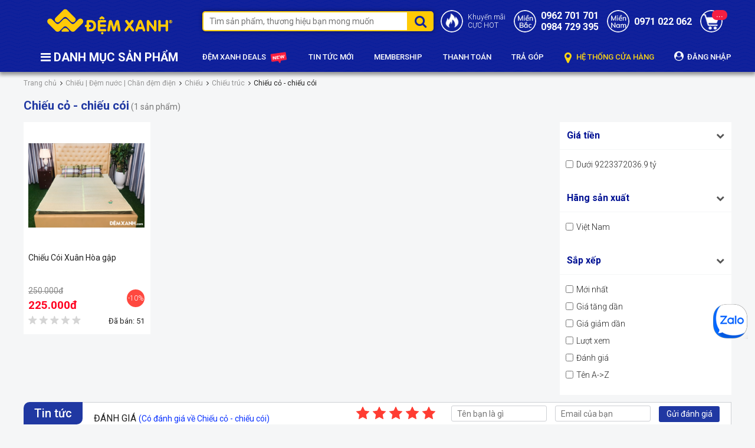

--- FILE ---
content_type: text/html; charset=UTF-8
request_url: https://demxanh.com/chieu-co-chieu-coi.html
body_size: 17368
content:
 
<!DOCTYPE html>
<html lang="vi-vn">
  <head>
    <meta name="google-site-verification" content="jlW9TzucvznucsnKcjuM0IJVegJRKZ-GlatmtPDo29g" />
    <meta charset="utf-8" />
    
    <title>Chiếu cỏ, chiếu cói hàng việt nam giá rẻ nhất thị trường demxanh</title>
    
    <link rel="shortcut icon" href="/template/2021/images/favico.png" />
    <meta name="viewport" content="width=device-width, initial-scale=1">
    <meta name="p:domain_verify" content="5741cf7dcb022aeb25222a3f21adfe30"/>
    <meta name='dmca-site-verification' content='WDdIL2ZMZGNpeGJmU0VpY1p5dVhYQT090' />
    <meta name="ahrefs-site-verification" content="7c87556dad8e9fbb08fd5c135bc714ce8d503ea874fa785208f57719a054ce2a">
    <meta name="msvalidate.01" content="715FA6E194A9E1A9BEF3960ABEE0EB8B" />
    <meta name="facebook-domain-verification" content="hxdkn8zwb71ztq1hd9lmbqijd051c1" />
    <!--meta-->
    <meta name="keywords" content="chiếu cói, chieu coi, chiếu cỏ, chieu co, chiếu cói giá rẻ, chieu coi gia re, chiếu cỏ giá rẻ, chieu co gia re."/>
    <meta name="description" content="Demxanh.vn là hệ thống chuyên cung cấp chiếu trúc Cao Bằng, chiếu trúc hạt, chiếu cói, chiếu cỏ, chiếu điều hòa... với đầy đủ kích thước, giá cả rẻ nhất thị trường, đảm bảo hàng việt nam chính hãng chất lượng cao. Miễn phí vận chuyển nội thành Hà Nội. Gọi ngay hotline 0962 701 701 để được tư vấn và tốt nhất."/>
    <meta content="document" name="resource-type" />

    
    
    
    

    

    <meta name="robots" content="index,follow" />
    

    <meta name="revisit-after" content="1 days" />
    <meta http-equiv="content-language" content="vi-vn" />
    <link rel="alternate" type="application/rss+xml" title="RSS Feed for demxanh" href="/product.rss" />

    
    
        <link rel="canonical" href="https://demxanh.com/chieu-co-chieu-coi.html"/>
    
    

    <meta property="fb:app_id" content="500212846254712" />
    <!--Open Graph Meta Tags-->
    <meta property="og:title" content="Chiếu cỏ, chiếu cói hàng việt nam giá rẻ nhất thị trường demxanh">
    <meta property="og:description" content="Demxanh.vn là hệ thống chuyên cung cấp chiếu trúc Cao Bằng, chiếu trúc hạt, chiếu cói, chiếu cỏ, chiếu điều hòa... với đầy đủ kích thước, giá cả rẻ nhất thị trường, đảm bảo hàng việt nam chính hãng chất lượng cao. Miễn phí vận chuyển nội thành Hà Nội. Gọi ngay hotline 0962 701 701 để được tư vấn và tốt nhất.">
    
    
    <meta itemprop="image" content="/media/product/2989_chieu_coi_xuan_hoa_gap__1_.png">
    
    

    <link href="https://fonts.googleapis.com/css2?family=Roboto:ital,wght@0,300;0,400;0,500;0,700;0,900;1,300;1,400;1,500;1,700;1,900&display=swap" rel="stylesheet">
    <link rel="stylesheet" href="/template/2021/script/libbrary.css?v=1769773956" type="text/css" />
    <link rel="stylesheet" href="/template/2021/script/demxanh_pc.css?v=1769773956" type="text/css" />
    <script id="JSONDATA" type="application/ld+json"></script>

<!-- Google Tag Manager -->
<script>(function(w,d,s,l,i){w[l]=w[l]||[];w[l].push({'gtm.start':
new Date().getTime(),event:'gtm.js'});var f=d.getElementsByTagName(s)[0],
j=d.createElement(s),dl=l!='dataLayer'?'&l='+l:'';j.async=true;j.src=
'https://www.googletagmanager.com/gtm.js?id='+i+dl;f.parentNode.insertBefore(j,f);
})(window,document,'script','dataLayer','GTM-5HPP7VH');</script>
<!-- End Google Tag Manager -->
  




    

<script>
    var dataLayer = window.dataLayer || [];
    dataLayer.push({
        'event': 'view_item_list',
  		'currency': 'VND',
        'value': 1000,
  		'content_ids': ['2989',],
        'items': [
  			{'id': 2989,'google_business_vertical': 'retail'},
        ]
    })
</script>


    
</head>
<body class="module-product">
    
    
    <!-- Google Tag Manager (noscript) -->
    <noscript><iframe src="https://www.googletagmanager.com/ns.html?id=GTM-5HPP7VH"
                      height="0" width="0" style="display:none;visibility:hidden"></iframe></noscript>
    <!-- End Google Tag Manager (noscript) -->

    

<header>
    <div class="container">
        <div class="header-top d-flex flex-wrap align-items-center">
            <a href="/" class="header-logo"><img src="/template/2021/images/logo-demxanh.png" alt="logo" width="215" height="46" /></a>
    
            <div class="header-search position-relative">
                <form method="get" action="/tim" name="search" class="search-form-group">
                    <input type="text" placeholder="Tìm sản phẩm, thương hiệu bạn mong muốn" class="search-input" id="js-global-search" name="q" autocomplete="off">
                    <button type="submit" class="search-submit fa fa-search"></button>
                </form>
    
                <div class="autocomplete-suggestions"></div>
            </div>
    
            <div class="header-icon d-flex align-items-center justify-content-between text-12 font-500">
                <div class="item">
                    <i class="icons icon-fire"></i>
                    <a href="/khuyen-mai.html" class="font-300">Khuyến mãi<br>CỰC HOT</a>
                </div>
    
                <div class="item">
                    <i class="icons icon-phone"></i>
                    <a class="text font-300" href="tel:0984729395">
                        <span class="d-block"></span>
                      	<b class="text-16 d-block">0962 701 701</b>
                        <b class="text-16 d-block">0984 729 395</b>
                    </a>
                </div>
    
                <div class="item">
                    <i class="icons icon-mobile"></i>
                  	<a class="text font-300" href="tel:0971022062">
                        <span class="d-block"> </span>
                        <b class="text-16">0971 022 062</b>
                    </a>
                    <!--<div class="text-14">
                      <a href="tel:0981 212 212"><b class="d-block">0981 212 212</b></a>
                      <a href="tel:0962 701 701 "><b class="d-block">0962 701 701 </b></a>
                    </div>-->
                </div>
    
                <a href="/cart" class="position-relative d-block">
                    <i class="icons icon-cart"></i>
                    <span class="cart-count js-cart-count">0</span>
                </a>
            </div>
        </div>

        <div class="header-bottom position-relative">
            <div class="header-menu-group">
                <p class="title"> <i class="fa fa-bars"></i> DANH MỤC SẢN PHẨM </p>

                <div class="cat-menu-group"  style="display: none">
                    
                    <div class="cat-item">
                        <a href="/combo-gia-soc.html">Combo Giá Sốc</a>

                        
                    </div>
                    
                    <div class="cat-item">
                        <a href="/dem-lo-xo.html">Đệm lò xo</a>

                        
                        <div class="sub-menu">
                            <a href="/dem-lo-xo-olympia.html" class="cat-2">Đệm lò xo Olympia</a><a href="/dem-lo-xo-dunlopillo.html" class="cat-2">Đệm lò xo Dunlopillo</a><a href="/dem-lo-xo-misuko.html" class="cat-2">Đệm lò xo Misuko</a><a href="/dem-lo-xo-hut-chan-khong.html" class="cat-2">Đệm lò xo hút chân không</a><a href="/dem-lo-xo-kim-cuong.html" class="cat-2">Đệm lò xo Kim Cương</a><a href="/dem-lo-xo-van-thanh.html" class="cat-2">Đệm lò xo Vạn Thành</a><a href="/dem-lo-xo-hanvico.html" class="cat-2">Đệm lò xo Hanvico</a><a href="/dem-lo-xo-elan.html" class="cat-2">Đệm lò xo Elan</a><a href="/dem-lo-xo-king-koil.html" class="cat-2">Đệm lò xo KingKoil</a><a href="/dem-lo-xo-everon.html" class="cat-2">Đệm lò xo Everon</a><a href="/dem-lo-xo-everhome.html" class="cat-2">Đệm lò xo Everhome</a><a href="/dem-lo-xo-tuan-anh.html" class="cat-2">Đệm lò xo Tuấn Anh</a>
                        </div>
                        
                    </div>
                    
                    <div class="cat-item">
                        <a href="/dem-bong-ep.html">Đệm bông ép</a>

                        
                        <div class="sub-menu">
                            <a href="/dem-bong-ep-olympia.html" class="cat-2">Đệm bông ép Olympia</a><a href="/dem-bon-mua-olympia.html" class="cat-2">Đệm bốn mùa Olympia</a><a href="/dem-bong-ep-song-hong.html" class="cat-2">Đệm bông ép Sông Hồng</a><a href="/dem-bong-ep-nhat-ban-misuko.html" class="cat-2">Đệm bông ép Nhật Bản Misuko</a><a href="/dem-bong-ep-canada.html" class="cat-2">Đệm bông ép Canada</a><a href="/dem-bong-ep-everon.html" class="cat-2">Đệm bông ép Everon</a><a href="/dem-bong-ep-queensweet.html" class="cat-2">Đệm bông ép QueenSweet</a><a href="/dem-gia-re.html" class="cat-2">Đệm giá rẻ</a><a href="/dem-bong-ep-hanvico.html" class="cat-2">Đệm bông ép Hanvico</a><a href="/dem-bong-ep-everhome.html" class="cat-2">Đệm bông ép Everhome</a><a href="/dem-bong-ep-kim-cuong.html" class="cat-2">Đệm bông ép Kim Cương</a><a href="/dem-bong-ep-hq-nanomax.html" class="cat-2">Đệm bông ép HQ NaNoMax</a><a href="/dem-bong-ep-dreamland.html" class="cat-2">Đệm bông ép Dreamland</a><a href="/dem-bong-ep-han-quoc-korea.html" class="cat-2">Đệm bông ép Hàn Quốc Korea</a><a href="/dem-bong-ep-lien-a.html" class="cat-2">Đệm bông ép Liên Á</a><a href="/dem-bong-ep-tuan-anh.html" class="cat-2">Đệm bông ép Tuấn Anh</a><a href="/dem-bong-ep-van-thanh.html" class="cat-2">Đệm bông ép Vạn Thành</a><a href="/dem-bong-ep-elan.html" class="cat-2">Đệm bông ép Elan</a>
                        </div>
                        
                    </div>
                    
                    <div class="cat-item">
                        <a href="/dem-foam.html">Đệm Foam</a>

                        
                        <div class="sub-menu">
                            <a href="/dem-foam-olympia.html" class="cat-2">Đệm Foam Olympia</a><a href="/dem-foam-nhat-ban-misuko.html" class="cat-2">Đệm Foam Nhật Bản Misuko</a><a href="/dem-foam-oyasumi.html" class="cat-2">Đệm Foam Oyasumi</a><a href="/dem-foam-kim-cuong.html" class="cat-2">Đệm Foam Kim Cương</a><a href="/dem-foam-tuan-anh.html" class="cat-2">Đệm Foam Tuấn Anh</a><a href="/dem-foam-elan.html" class="cat-2">Đệm Foam Elan</a><a href="/dem-foam-hanvico.html" class="cat-2">Đệm foam Hanvico</a><a href="/dem-foam-everon.html" class="cat-2">Đệm Foam Everon</a>
                        </div>
                        
                    </div>
                    
                    <div class="cat-item">
                        <a href="/dem-cao-su.html">Đệm cao su thiên nhiên</a>

                        
                        <div class="sub-menu">
                            <a href="/dem-cao-su-olympia.html" class="cat-2">Đệm cao su Olympia</a><a href="/dem-cao-su-dunlopillo.html" class="cat-2">Đệm cao su Dunlopillo</a><a href="/dem-cao-su-everhome.html" class="cat-2">Đệm cao su Everhome</a><a href="/dem-cao-su-van-thanh.html" class="cat-2">Đệm cao su Vạn Thành</a><a href="/dem-cao-su-kim-cuong.html" class="cat-2">Đệm cao su Kim Cương</a><a href="/dem-cao-su-dong-phu.html" class="cat-2">Đệm cao su Đồng Phú</a><a href="/dem-cao-su-lien-a.html" class="cat-2">Đệm cao su Liên Á</a><a href="/dem-cao-su-hanvico.html" class="cat-2">Đệm cao su Hanvico</a><a href="/dem-bong-ep-mat-cao-su.html" class="cat-2">Đệm bông ép mặt cao su</a><a href="/dem-cao-su-everon.html" class="cat-2">Đệm cao su Everon</a>
                        </div>
                        
                    </div>
                    
                    <div class="cat-item">
                        <a href="/dem-cao-su-tong-hop.html">Đệm cao su Tổng hợp</a>

                        
                        <div class="sub-menu">
                            <a href="/dem-cao-su-tong-hop-olympia.html" class="cat-2">Đệm cao su tổng hợp Olympia</a><a href="/dem-cao-su-tong-hop-kim-cuong.html" class="cat-2">Đệm cao su tổng hợp Kim Cương</a><a href="/dem-cao-su-tong-hop-tuan-anh.html" class="cat-2">Đệm cao su tổng hợp Tuấn Anh</a><a href="/dem-cao-su-tong-hop-elan.html" class="cat-2">Đệm cao su tổng hợp Elan</a>
                        </div>
                        
                    </div>
                    
                    <div class="cat-item">
                        <a href="/dem-khac.html">Đệm khác</a>

                        
                        <div class="sub-menu">
                            <a href="/dem-xo-dua.html" class="cat-2">Đệm xơ dừa</a><a href="/dem-van-phong.html" class="cat-2">Đệm Văn Phòng</a><a href="/dem-y-te.html" class="cat-2">Đệm Y Tế</a><a href="/nem-tron.html" class="cat-2">Đệm Tròn</a><a href="/dem-noi-dem-cui.html" class="cat-2">Đệm nôi | Đệm cũi</a><a href="/dem-massage-spa.html" class="cat-2">Đệm Massage, Spa</a><a href="/dem-nhay-cao.html" class="cat-2">Đệm nhảy cao</a><a href="/dem-3d.html" class="cat-2">Đệm cước 3D</a>
                        </div>
                        
                    </div>
                    
                    <div class="cat-item">
                        <a href="/chan-ga-goi-dem-singapore.html">Chăn ga gối Singapore gấm</a>

                        
                        <div class="sub-menu">
                            <a href="/chan-ga-goi-singapore-perfect-collection.html" class="cat-2">Chăn ga gối Singapore Perfect Modern</a><a href="/chan-ga-goi-singapore-king-luxury-10-mon.html" class="cat-2">Chăn ga gối Singapore King Luxury</a><a href="/chan-ga-goi-singapore-de-vuong-dv-10-mon.html" class="cat-2">Chăn Ga Gối Singapore Đế Vương</a><a href="/chan-ga-goi-singapore-pyeoda-luxury-5-mon.html" class="cat-2">Chăn ga gối Singapore Pyeoda Luxury 5 món</a><a href="/chan-ga-goi-singapore-pyeoda-lcharme-gam-7-mon.html" class="cat-2">Chăn ga gối Singapore Pyeoda LCHARME gấm 7 món</a><a href="/chan-ga-goi-singapore-dem-tron.html" class="cat-2">Chăn ga gối Singapore đệm tròn</a><a href="/chan-ga-goi-lua-gam-hikari.html" class="cat-2">Chăn ga gối lụa gấm Hikari</a>
                        </div>
                        
                    </div>
                    
                    <div class="cat-item">
                        <a href="/chan-ga-goi-singapore-vai-soi-go.html">Chăn ga gối Singapore vải sợi gỗ</a>

                        
                        <div class="sub-menu">
                            <a href="/chan-ga-goi-singapore-vai-soi-go-7-mon.html" class="cat-2">Chăn ga gối Singapore vải sợi gỗ 7 món</a><a href="/chan-ga-goi-vai-soi-go-nicolas.html" class="cat-2">Chăn ga gối Nicolas vải sợi gỗ 7 món</a><a href="/chan-ga-goi-singapore-lua-theu-4-mon.html" class="cat-2">Chăn ga gối Singapore thêu 4 món</a><a href="/chan-ga-goi-pyeoda-vip-5-mon.html" class="cat-2">Chăn ga gối Pyeoda Vip 5 món</a><a href="/chan-ga-goi-pyeoda-eu-xuoc-5-mon.html" class="cat-2">Chăn ga gối Pyeoda EU xước 5 món</a><a href="/chan-ga-goi-pyeoda-han-quoc-da-sac.html" class="cat-2">Chăn ga gối Pyeoda Hàn Quốc đa sắc</a>
                        </div>
                        
                    </div>
                    
                    <div class="cat-item">
                        <a href="/chan-ga-goi-singapore-lua.html">Chăn ga gối Singapore lụa</a>

                        
                        <div class="sub-menu">
                            <a href="/chan-ga-goi-singapore-hoang-gia-lua-5-mon.html" class="cat-2">Chăn ga gối Singapore Hoàng Gia lụa 5 món</a><a href="/chan-ga-goi-singapore-pyeoda-skysilk-5-mon.html" class="cat-2">Chăn ga gối Singapore pyeoda skysilk 5 món</a><a href="/chan-ga-goi-lua-luxury-4-mon.html" class="cat-2">Chăn ga gối lụa luxury 4 món</a>
                        </div>
                        
                    </div>
                    
                    <div class="cat-item">
                        <a href="/chan-ga-goi-misuko.html">Chăn ga gối Nhật Bản Misuko</a>

                        
                        <div class="sub-menu">
                            <a href="/bo-chan-ga-goi-misuko-haru.html" class="cat-2">Bộ chăn ga gối Misuko Haru</a><a href="/bo-chan-ga-goi-misuko-green.html" class="cat-2">Bộ chăn ga gối Misuko Green</a>
                        </div>
                        
                    </div>
                    
                    <div class="cat-item">
                        <a href="/chan-ga-goi-olympia.html">Chăn ga gối Olympia</a>

                        
                        <div class="sub-menu">
                            <a href="/chan-ga-goi-khach-san-olympia-cotton-lua-7-mon.html" class="cat-2">Chăn ga gối Olympia cotton lụa 7 món</a><a href="/chan-ga-goi-olympia-lua-theu-5-mon.html-1" class="cat-2">Chăn ga gối Olympia lụa thêu 5 món</a><a href="/chan-ga-goi-olympia-spring.html" class="cat-2">Chăn ga gối Olympia Spring vải cotton sợi mát</a><a href="/chan-ga-goi-olympia-lucas.html" class="cat-2">Chăn ga gối Olympia Lucas vải cotton linen</a>
                        </div>
                        
                    </div>
                    
                    <div class="cat-item">
                        <a href="/chan-ga-goi-dem-song-hong.html">Chăn ga gối Sông Hồng</a>

                        
                        <div class="sub-menu">
                            <a href="/chan-ga-goi-song-hong-cao-cap-urban.html" class="cat-2">Bộ Chăn ga gối Sông Hồng cao cấp Urban</a><a href="/chan-ga-goi-song-hong-basic.html" class="cat-2">Bộ Chăn ga gối Sông Hồng Basic</a><a href="/chan-ga-goi-song-hong-youth.html" class="cat-2">Chăn ga gối Sông Hồng hoạt hình</a><a href="/ga-goi-song-hong.html" class="cat-2">Bộ ga gối Sông Hồng</a><a href="/chan-ga-goi-song-hong-adore.html" class="cat-2">Chăn ga gối Sông Hồng Adore</a>
                        </div>
                        
                    </div>
                    
                    <div class="cat-item">
                        <a href="/chan-ga-goi-mong.html">Chăn ga gối không chần</a>

                        
                        <div class="sub-menu">
                            <a href="/chan-ga-goi-khong-chan-cao-cap.html" class="cat-2">Chăn ga gối không chần Cao Cấp</a><a href="/chan-ga-goi-hoat-hinh-tre-em.html" class="cat-2">Chăn ga gối hoạt hình trẻ em</a><a href="/bo-suu-tap-chan-ga-goi-cuoi.html" class="cat-2">Bộ sưu tập Chăn Ga Gối cưới</a><a href="/chan-ga-goi-lua.html" class="cat-2">Chăn ga gối Lụa không chần (mỏng)</a><a href="/chan-ga-goi-tencel-khong-chan-mong.html" class="cat-2">Chăn ga gối  không chần (mỏng)</a><a href="/chan-ga-goi-tieu-thu-cong-chua.html" class="cat-2">Chăn ga gối tiểu thư công chúa</a>
                        </div>
                        
                    </div>
                    
                    <div class="cat-item">
                        <a href="/bo-ga-chun.html">Bộ ga chun</a>

                        
                        <div class="sub-menu">
                            <a href="/bo-ga-chun-chan.html" class="cat-2">Bộ ga chun chần</a><a href="/bo-ga-chun-khong-chan-mong.html" class="cat-2">Bộ ga chun không chần ( mỏng)</a>
                        </div>
                        
                    </div>
                    
                    <div class="cat-item">
                        <a href="/chan-ga-goi-le.html">Chăn các loại</a>

                        
                        <div class="sub-menu">
                            <a href="/chan-long.html" class="cat-2">Chăn lông</a><a href="/chan-dong.html" class="cat-2">Chăn đông</a><a href="/chan-bon-mua.html-1" class="cat-2">Chăn bốn mùa</a><a href="/chan-he.html" class="cat-2">Chăn hè</a><a href="/chan-xuan-thu.html" class="cat-2">Vỏ Chăn xuân thu</a><a href="/vo-chan-dong.html" class="cat-2">Vỏ chăn đông</a><a href="/chan-ga-goi-cotton.html" class="cat-2">Chăn ga gối cotton</a><a href="/chan-tre-em.html" class="cat-2">Chăn trẻ em</a><a href="/chan-tu-thien.html" class="cat-2">Chăn từ thiện</a><a href="/phu-kien-chan-ga.html" class="cat-2">Phụ kiện chăn ga</a><a href="/chan-ga-goi-dem.html" class="cat-2">Chăn ga gối đệm các hãng</a>
                        </div>
                        
                    </div>
                    
                    <div class="cat-item">
                        <a href="/chan-goi.html">Ruột chăn - Ruột gối</a>

                        
                        <div class="sub-menu">
                            <a href="/ruot-chan.html" class="cat-2">Ruột Chăn</a><a href="/ruot-goi.html" class="cat-2">Ruột Gối</a><a href="/vo-goi.html" class="cat-2">Vỏ gối</a><a href="/goi-tre-em.html" class="cat-2">Gối trẻ em</a>
                        </div>
                        
                    </div>
                    
                    <div class="cat-item">
                        <a href="/divan-phu-kien-dem.html">Divan | Phụ kiện đệm | Nội thất phòng ngủ</a>

                        
                        <div class="sub-menu">
                            <a href="/ga-chong-tham.html" class="cat-2">Ga Chống Thấm</a><a href="/tam-bao-ve-dem.html" class="cat-2">Tấm bảo Vệ Đệm</a><a href="/vong-xep-luoi-vong.html" class="cat-2">Võng xếp | Máy đưa võng</a><a href="/dem-tang-tien-nghi.html" class="cat-2">Topper Đệm tăng tiện nghi</a><a href="/man-tuyn-man-chup.html" class="cat-2">Màn tuyn | Màn chụp</a><a href="/divan-ke-giuong-khach-san.html" class="cat-2">Divan kệ giường khách sạn</a><a href="/giuong-gap-ghe-gap.html" class="cat-2">Giường gấp | Ghế gấp</a><a href="/giuong-phu-khach-san.html" class="cat-2">Giường phụ khách sạn</a><a href="/giuong-sat-giuong-tang-sat.html" class="cat-2">Giường sắt | Giường tầng sắt</a><a href="/ao-boc-dem.html" class="cat-2">Áo Bọc Đệm</a><a href="/tui-dung-dem.html" class="cat-2">Túi Đựng Đệm</a><a href="/tham.html" class="cat-2">Thảm</a><a href="/qua-tang.html" class="cat-2">Quà tặng</a><a href="/giuong-tron.html" class="cat-2">Giường tròn</a>
                        </div>
                        
                    </div>
                    
                    <div class="cat-item">
                        <a href="/san-pham-mua-he.html">Chiếu | Đệm nước | Chăn đệm điện</a>

                        
                        <div class="sub-menu">
                            <a href="/chan-dien-dem-dien.html" class="cat-2">Chăn điện | Đệm điện</a><a href="/dem-nuoc.html" class="cat-2">Đệm nước - Đệm Gel</a><a href="/chieu.html" class="cat-2">Chiếu</a><a href="/goi-nuoc.html" class="cat-2">Gối nước</a>
                        </div>
                        
                    </div>
                    
                    <div class="cat-item">
                        <a href="/chan-ga-goi-dem-khach-san.html">Chăn ga gối đệm khách sạn</a>

                        
                        <div class="sub-menu">
                            <a href="/dem-khach-san.html" class="cat-2">Đệm khách sạn</a><a href="/chan-ga-goi-khach-san.html" class="cat-2">Chăn ga gối khách sạn</a><a href="/khan-khach-san.html" class="cat-2">Khăn khách sạn</a><a href="/ao-choang-tam-khach-san.html" class="cat-2">Áo choàng tắm khách sạn</a><a href="/tam-bao-ve-dem-khach-san.html" class="cat-2">Tấm bảo vệ đệm khách sạn</a><a href="/tam-trang-tri-khach-san.html" class="cat-2">Tấm trang trí khách sạn</a><a href="/vay-giuong-khach-san.html" class="cat-2">Váy giường khách sạn</a><a href="/chan-ga-goi-spa.html" class="cat-2">Chăn ga gối Spa</a>
                        </div>
                        
                    </div>
                    
                </div>
            </div>

            <div class="header-right-group d-flex align-items-center text-13 font-500 justify-content-between">
                <a href="/deal">ĐỆM XANH DEALS <i class="icons icon-news"></i></a>
                <a href="/tin-tuc">TIN TỨC MỚI</a>
                <a href="/member-ship.html">MEMBERSHIP</a>
                <a href="/thanh-toan.html">THANH TOÁN</a>
                <a href="/mua-dem-tra-gop.html">TRẢ GÓP</a>
                <a href="/lien-he.html" class="" style="color: #fed513;"><i class="fa fa-map-marker" style="font-size: 21px;vertical-align: middle;margin-right: 5px;"></i> HỆ THỐNG CỬA HÀNG</a>
              	
              	<a href="/dang-nhap">
                  	<i class="fa fa-user-circle" style="font-size: 16px;margin-right: 3px;"></i> ĐĂNG NHẬP
              	</a>
              	
              	
            </div>
        </div>
    </div>
</header>

    

<script type="application/ld+json">
  {
    "@context": "https://schema.org/",
    "@type": "Product",
    "name": "Chiếu cỏ - chiếu cói",
    "description": "Demxanh.vn là hệ thống chuyên cung cấp chiếu trúc Cao Bằng, chiếu trúc hạt, chiếu cói, chiếu cỏ, chiếu điều hòa... với đầy đủ kích thước, giá cả rẻ nhất thị trường, đảm bảo hàng việt nam chính hãng chất lượng cao. Miễn phí vận chuyển nội thành Hà Nội. Gọi ngay hotline 0962 701 701 để được tư vấn và tốt nhất.",
    "mainEntityOfPage": {
      "@type": "WebSite",
      "@id": "https://demxanh.com/chieu-co-chieu-coi.html#WebSite"
    },
    "review": {
      "@type": "Review",
      "name": "Đánh giá sản phẩm",
      "reviewRating": {
        "@type": "Rating",
        "ratingValue": "5",
        "bestRating": "5",
        "worstRating": "1"
      },
      "datePublished": "30-01-2026",
      "author": {
        "@type": "Person",
        "name": "Đệm Xanh"
      },
      "publisher": { "@type": "Organization", "name": "Đệm Xanh" }
    },
    "aggregateRating": {
      "@type": "AggregateRating",
      "ratingValue": "4.8",
      "ratingCount": "68"
    }
  }
</script>


<section class="product-page container" >
    <div class="global-breadcrumb">
        <ol itemscope="" itemtype="https://schema.org/BreadcrumbList" class="ul clearfix">
            <li itemprop="itemListElement" itemscope="" itemtype="https://schema.org/ListItem">
                <a href="/" itemprop="item" class="nopad-l">
                    <span itemprop="name">Trang chủ</span>
                </a> 
                <meta itemprop="position" content="1">
            </li>
          
            <!---->
            
            <!--2-->
            <li itemprop="itemListElement" itemscope="" itemtype="https://schema.org/ListItem">
                <a href="/san-pham-mua-he.html" itemprop="item" class="nopad-l">
                    <span itemprop="name">Chiếu | Đệm nước | Chăn đệm điện</span>
                </a>
                <meta itemprop="position" content="2">
            </li>
            
            <!--3-->
            <li itemprop="itemListElement" itemscope="" itemtype="https://schema.org/ListItem">
                <a href="/chieu.html" itemprop="item" class="nopad-l">
                    <span itemprop="name">Chiếu</span>
                </a>
                <meta itemprop="position" content="3">
            </li>
            
            <!--4-->
            <li itemprop="itemListElement" itemscope="" itemtype="https://schema.org/ListItem">
                <a href="/chieu-truc.html" itemprop="item" class="nopad-l">
                    <span itemprop="name">Chiếu trúc</span>
                </a>
                <meta itemprop="position" content="4">
            </li>
            
            <!--5-->
            <li itemprop="itemListElement" itemscope="" itemtype="https://schema.org/ListItem">
                <a href="/chieu-co-chieu-coi.html" itemprop="item" class="nopad-l">
                    <span itemprop="name">Chiếu cỏ - chiếu cói</span>
                </a>
                <meta itemprop="position" content="5">
            </li>
            
          
        </ol>
    </div>

    
   
    <h1 class="text-20 blue d-inline-block font-600 mb-3">
      	 Chiếu cỏ - chiếu cói
              	
  	</h1>
    <span class="grey">(1 sản phẩm)</span>

    <div class="clearfix">
        <div class="col-left">
            

            <div class="p-container d-flex flex-wrap">
                
                    
                    <div class="p-item">
    <a href="/chieu-coi-xuan-hoa-gap.html" class="p-img">
      	
        <img data-src="/media/product/250_2989_chieu_coi_xuan_hoa_gap__1_.png" alt="Chiếu Cói Xuân Hòa gập" width="250" height="250" class="fit-img lazy owl-lazy" />
      	
      	
      	<span class="p-icon-upload js-icon-2989"></span>
    </a>

    <div class="p-text">
      <a href="/chieu-coi-xuan-hoa-gap.html" class="p-name"><h3>Chiếu Cói Xuân Hòa gập</h3></a>
        
        <div class="p-price-group">
            
                        
            <del>250.000đ</del>
            <span class="p-sale_off">-10%</span>
            

            <span class="p-price">
                225.000đ
                
            </span>
        </div>
      <div class="d-flex align-items-center justify-content-between"> 
        <i class="icon-star star-0"></i>
        <span style="font-size: 13px;">Đã bán: 51</span>
      </div>
      
    </div>
</div>
                    
                
            </div>

            <div class="paging text-center d-flex flex-wrap justify-content-center">
                
            </div>

            

            
          
            <!--<div class="plugin-comment bg-white mb-3" style="margin-top: 1px;padding: 20px 13px;">
                <div class="fb-comments" data-href="https://demxanh.com/chieu-co-chieu-coi.html" data-width="100%" data-numposts="5"></div>
            </div>-->


        </div>

        <div class="col-right bg-white">
            


<!-- 
 -->
<div class="filter-item active">
    <a href="javascript:void(0)" class="filter-title js-filter-title">Giá tiền</a>

    <div class="filter-list">
        
        <label onclick="location.href='https://demxanh.com/chieu-co-chieu-coi.html?max=9223372036854775807'">
            <input type="checkbox" >
            <span>Dưới 9223372036.9 tỷ </span>
        </label>
        
    </div>
</div>




<!-- 
 -->
<div class="filter-item active">
    <a href="javascript:void(0)" class="filter-title js-filter-title">Hãng sản xuất</a>

    <div class="filter-list">
        
        <label onclick="location.href='https://demxanh.com/chieu-co-chieu-coi.html?brand=25'">
            <input type="checkbox" >
            <span>Việt Nam </span>
        </label>
        
    </div>
</div>





<div class="filter-item active">
    <a href="javascript:void(0)" class="filter-title js-filter-title">Sắp xếp</a>

    <div class="filter-list">
        
        <label onclick="location.href='https://demxanh.com/chieu-co-chieu-coi.html?sort=new'">
            <input type="checkbox" >
            <span>Mới nhất</span>
        </label>
        
        <label onclick="location.href='https://demxanh.com/chieu-co-chieu-coi.html?sort=price-asc'">
            <input type="checkbox" >
            <span>Giá tăng dần</span>
        </label>
        
        <label onclick="location.href='https://demxanh.com/chieu-co-chieu-coi.html?sort=price-desc'">
            <input type="checkbox" >
            <span>Giá giảm dần</span>
        </label>
        
        <label onclick="location.href='https://demxanh.com/chieu-co-chieu-coi.html?sort=view'">
            <input type="checkbox" >
            <span>Lượt xem</span>
        </label>
        
        <label onclick="location.href='https://demxanh.com/chieu-co-chieu-coi.html?sort=rating'">
            <input type="checkbox" >
            <span>Đánh giá</span>
        </label>
        
        <label onclick="location.href='https://demxanh.com/chieu-co-chieu-coi.html?sort=name'">
            <input type="checkbox" >
            <span>Tên A->Z</span>
        </label>
        
    </div>
</div>



          
            
        </div>
    </div>
</section>

    <footer class="container" id="js-footer-container">
    
                 
            
                 
                 
            
            <div class="footer-top-container bg-white clearfix">
                <div class="title">Tin tức</div>

                <div class="footer-rating-group d-flex align-items-center justify-content-between">
                    <p class="mb-0 text-16" style="margin-right: 65px;">
                        ĐÁNH GIÁ <span class="text-14" style="color: #0b33ff">(Có <span id="js-total-rate"></span> đánh giá về Chiếu cỏ - chiếu cói)</span>
                    </p>
                  
                    <div class="clearfix">
                        <div class="rating">
                            <input type="radio" class="rating-input-red" id="rating-input-review-0-5" value="5" name="user_post[rate]" checked="">
                            <label for="rating-input-review-0-5" class="rating-star"></label>

                            <input type="radio" class="rating-input-red" id="rating-input-review-0-4" value="4" name="user_post[rate]">
                            <label for="rating-input-review-0-4" class="rating-star"></label>

                            <input type="radio" class="rating-input-red" id="rating-input-review-0-3" value="3" name="user_post[rate]">
                            <label for="rating-input-review-0-3" class="rating-star"></label>

                            <input type="radio" class="rating-input-red" id="rating-input-review-0-2" value="2" name="user_post[rate]">
                            <label for="rating-input-review-0-2" class="rating-star"></label>

                            <input type="radio" class="rating-input-red" id="rating-input-review-0-1" value="1" name="user_post[rate]">
                            <label for="rating-input-review-0-1" class="rating-star"></label>
                        </div>

                        <div class="rating-form-input clearfix">
                            <input type="text" placeholder="Tên bạn là gì" class="footer-rating-input" id="rating-page-name" />
                            <input type="text" placeholder="Email của bạn" class="footer-rating-input" id="rating-page-email" />
                          	<p class="footer-send-rating">Gửi đánh giá</p>
                            <!--<a href="javascript:void(0)" onclick="send_vote_page('category',222)" class="footer-send-rating">Gửi đánh giá</a>-->
                        </div>
                    </div>
                </div>
            </div>
        
    

    <div class="footer-cat-news d-flex flex-wrap align-items-center justify-content-between">
        
        
        <h3 class="text-14"><a href="/khuyen-mai.html">Khuyến mại</a></h3>
        
        
        
        <h3 class="text-14"><a href="/tin-tuc-san-pham.html">Tin sản phẩm</a></h3>
        
        
        
        <h3 class="text-14"><a href="/dich-vu.html">Dịch vụ</a></h3>
        
        
        
        <h3 class="text-14"><a href="/kinh-nghiem-hay.html">Kinh nghiệm</a></h3>
        
        
        
        <h3 class="text-14"><a href="/video-dem-xanh.html">Review</a></h3>
        
        
        
        <h3 class="text-14"><a href="/dem-xanh-canh-ban.html">Đệm Xanh cạnh bạn</a></h3>
        
        
        
        <h3 class="text-14"><a href="/mua-dem-tra-gop.html">Đệm trả góp</a></h3>
        
        
        
        <h3 class="text-14"><a href="/tin-cong-ty.html">Tin công ty</a></h3>
        
        
        
        <h3 class="text-14"><a href="/member-ship.html">MemberShip</a></h3>
        
        
    </div>

    <div class="footer-news-group d-flex flex-wrap bg-white">
        <div class="item">
            <a href="/khuyen-mai.html" class="item-title">
                <i class="icons icon-gift"></i> Khuyến mại <i class="fa fa-caret-down"></i> 
            </a>

            <div class="item-holder" id="js-tin_khuyenmai"> <!-- ajax --> </div>
        </div>

        <div class="item">
            <a href="/tin-tuc-san-pham.html" class="item-title">
                <i class="icons icon-news"></i> Tin sản phẩm <i class="fa fa-caret-down"></i> 
            </a>

            <div class="item-holder" id="js-tin_sanpham"> <!-- ajax --> </div>
        </div>

        <div class="item">
            <a href="/kinh-nghiem-hay.html" class="item-title">
                <i class="icons icon-list"></i> Kinh nghiệm <i class="fa fa-caret-down"></i> 
            </a>

            <div class="item-holder" id="js-top-news"> <!-- ajax --> </div>
        </div>
    </div>

    <div class="footer-content-group text-14 font-300 bg-white clearfix">
        <!--<div class="item">
            <a href="https://g.page/demxanh?we" rel="noreferrer" target="_blank"><img data-src="/template/2021/images/ft_map.png" alt="map" width="163" height="121" class="lazy d-block m-auto"/></a>
            
        </div>-->

        <div class="item_1">
            <p class="font-600 text-14 title">CÔNG TY TNHH SẢN XUẤT VÀ ĐẦU TƯ MINH PHONG</p>

            <p class="text-14 font-300">    
                <span>Trụ sở: Số 744 Quang Trung, Tổ 8, Phường Dương Nội, TP. Hà Nội</span>
                <span>VPGD: 113 Nguyễn Trãi, Phường Thanh Xuân, TP. Hà Nội</span>
                <span>Điện thoại: 0246.260.5064</span>
                <span>Hotline: 0962 701 701</span>
                <span>Email: demxanh.com@gmail.com</span>
                <span>Website: demxanh.com</span>
                <span>Mã số thuế: 0106928824</span>
            </p>
            <div id="histats_counter"></div>
        </div>

        <div class="item">
            <p class="font-600 text-14 title">VỀ CHÚNG TÔI</p>

            <a href="/gioi-thieu">Giới thiệu</a> 
            
            <a href="/dang-nhap" rel="nofollow">Đăng ký/ Đăng nhập</a>
            
            <a href="/tin-tuyen-dung.html" rel="nofollow">Tuyển dụng, việc làm</a> 
            <a href="/thanh-toan.html">Thanh toán</a> 
            <a href="/lien-he.html">Liên hệ</a> 
            <a href="/lien-he-doi-tac.html" rel="nofollow">Đối tác - Đại lý</a>
            <a href="/dat-mua-so-luong-lon.html" rel="nofollow">Đặt mua số lượng lớn</a> 
            <a href="https://van.ehoadon.vn/TCHD" target="_blank" rel="nofollow">Tra cứu hóa đơn điện tử</a>
          	<a href="/xuat-hoa-don.html" target="_blank" rel="nofollow">Yêu cầu xuất hóa đơn</a> 
          	<a href="/gop-y-khang-hang.html" target="_blank" rel="nofollow">Gửi góp ý, khiếu nại</a> 
            <!--<a href="?show_version=mobile" rel="nofollow">Xem bản mobile</a>-->
            <a href="//www.dmca.com/Protection/Status.aspx?ID=4d447239-e94b-4699-8585-5aca96441a65" rel="noreferrer" title="DMCA.com Protection Status" class="dmca-badge"> 
                <img data-src ="https://images.dmca.com/Badges/dmca_protected_sml_120l.png?ID=4d447239-e94b-4699-8585-5aca96441a65"  alt="DMCA.com Protection Status" class="lazy" width="1" height="1" style="width: auto;height: auto;" />
            </a>  
            <script src="https://images.dmca.com/Badges/DMCABadgeHelper.min.js"> </script>
        </div>

        <div class="item">
            <p class="font-600 text-14 title">HỖ TRỢ KHÁCH HÀNG</p>

            <a href="/chinh-sach-giao-hang.html" rel="nofollow">Chính sách giao hàng</a> 
            <a href="/chinh-sach-doi-tra.html" rel="nofollow">Chính sách đổi trả</a> 
            <a href="/chinh-sach-bao-mat-thong-tin.html" rel="nofollow">Chính sách bảo mật</a> 
            <a href="/chinh-sach-bao-hanh.html" rel="nofollow">Chính sách bảo hành</a> 
            <a href="/huong-dan-mua-hang.html" rel="nofollow">Hướng dẫn mua hàng</a> 
            <a href="/huong-dan-mua-hang-tra-gop-qua-vi-dien-tu-ngan-luong-tren-demxanhcom.html" rel="nofollow">Mua trả góp thẻ tín dụng</a> 
            <a href="/bang-khen-chung-nhan.html" rel="nofollow">Bằng khen + Chứng nhận</a> 
            <a href="/cau-hoi-thuong-gap.html" rel="nofollow">Câu hỏi thường gặp</a> 
            <a href="http://online.gov.vn/Home/WebDetails/41924" rel="noreferrer" target="_blank" class="d-block text-left mt-2"><img class="lazy" data-src="/template/2021/images/bct.png" alt="bct" width="116" height="36"></a>
          
        </div>

        <div class="item-2 clearfix">
            <div class="left">
                <p class="font-600 text-14" style="line-height: 18px;">BỘ PHẬN TƯ VẤN BÁN HÀNG </p>

                <p class="mb-2 font-500">Hotline: <span class="text-19 red">1800 6250 (0đ)</span></p>
                <p class="mb-1 font-500">Miền Bắc:</p>
                <p class="blue mb-1 font-weight-bold text-19">
                    <i class="fa fa-phone"></i> 0962 701 701
                </p>

                <p class="blue mb-1 font-weight-bold text-19">
                    <i class="fa fa-phone"></i> 0984 729 395
                </p>
              
                <p class="mb-1 font-500">Miền Nam:</p>
                <p class="blue mb-1 font-weight-bold text-19">
                    <i class="fa fa-phone"></i> 0971 022 062
                </p>
              
                <p class="mb-1 font-500">Gọi khiếu nại:</p>
                <p class="blue mb-1 font-weight-bold text-19">
                    <i class="fa fa-phone"></i> 0988 547 550
                </p>
              
                <div class="footer-newsletter">
                    <input type="text" placeholder="Nhập email của bạn" class="newsletter-input" id="js-email-newsletter" />

                    <a href="javascript:subscribe_newsletter('#js-email-newsletter')" class="newsletter-submit">Gửi</a>
                </div>

                <b class="text-14 font-600 d-block">LIÊN KẾT</b>

                <div class="footer-social">
                    <a href="https://www.facebook.com/demxanhcom" rel="noreferrer" target="_blank" style="background: #3f5a9f;"><i class="fa fa-facebook"></i></a>

                    <!--<a href="#" rel="noreferrer" target="_blank" style="background: #2da7df;"><i class="fa fa-twitter"></i></a>-->

                    <a href="https://www.pinterest.com/demxanhcom/" rel="noreferrer" target="_blank" style="background: #df3919;"><i class="fa fa-pinterest"></i></a>
                    
                    <a href="https://www.youtube.com/@demxanh" rel="noreferrer" target="_blank" style="background: #c12025;"><i class="fa fa-play"></i></a>
                    <a href="https://www.tiktok.com/@dem_xanh" target="_blank" rel="noreferrer">
                        <img data-src="/template/2021/images/ti-tok-icon.png" alt="tiktok" class="lazy" width="25" height="25"/>
                    </a>
                    <a href="https://zalo.me/1080882862044044335" target="_blank" rel="noreferrer">
                        <img data-src="/template/2021/images/pd-icon-zalo.png" alt="zalo" class="lazy" width="25" height="25"/>
                    </a>
                    
                </div>
              
            </div>

            <div class="right">
                <div >
                    <div class="fb-page" data-href="https://www.facebook.com/demxanhcom" data-tabs="timeline" data-width="250" data-height="260" data-small-header="false" data-adapt-container-width="true" data-hide-cover="false" data-show-facepile="true"><blockquote cite="https://www.facebook.com/demxanhcom" class="fb-xfbml-parse-ignore"><a href="https://www.facebook.com/demxanhcom">Đệm Xanh</a></blockquote></div>
                </div>

                
            </div>
        </div>
    </div>

    <div class="footer-address-container brand_list bg-white text-center">
    <p class="blue text-18 font-600">HỆ THỐNG THẾ GIỚI ĐỆM - ĐỆM XANH</p>


    <a href="javascript:;" class="item js-address-item" data-address="js-hanoi">Hà Nội (6)<i class="fa fa-caret-down blue"></i></a>

    <div class="list clearfix" id="js-hanoi">
        <div>
            <div class="content">
                <b><a class="cl000" href="/dem-xanh-113-nguyen-trai.html">Cơ sở 1: Đệm Xanh Nguyễn Trãi</a></b> <br>
                Số 113 đường Nguyễn Trãi, Phường Thanh Xuân, TP Hà Nội (Đối diện Royal City)  <br>
                Điện thoại: 024 6684 5405 <br>     
                Hotline: 0962.038.038 <br>
                <a class="view-lo" href="https://maps.app.goo.gl/g5S2uUqC289jtUKs8">Xem bản đồ tới địa chỉ này</a>
            </div>
            <a href="/dem-xanh-113-nguyen-trai.html" class="img-showroom"><img alt="Đệm Xanh Nguyễn Trãi" class="lazy" data-src="/media/lib/co-so-113-nguyen-trai.jpg"></a>
        </div>

        <div>
            <div class="content"><b><a class="cl000" href="/dem-xanh-326-ho-tung-mau.html">Cơ sở 2: Đệm Xanh Hồ Tùng Mậu</a></b> <br>
                Số 326 Hồ Tùng Mậu, Phường Phú Diễn, TP Hà Nội (theo hướng từ Hà Nội ra, đi qua đèn xanh đèn đỏ siêu thị Thành Đô 30m, cửa hàng nằm bên tay phải)  <br>
                Hotline: 0975.701.701 <br>
                <a class="view-lo" href="https://maps.app.goo.gl/yxfXjq68TULoh8np8">Xem bản đồ tới địa chỉ này</a>
            </div>
            <a href="/dem-xanh-326-ho-tung-mau.html" class="img-showroom"><img alt="Đệm Xanh Cầu Giấy" class="lazy" data-src="/media/lib/09-01-2024/326-ho-tung-mau333.jpg"></a>
        </div>

        <div>
            <div class="content"><b><a class="cl000" href="/dem-xanh-566b-nguyen-van-cu.html">Cơ sở 3: Đệm Xanh Long Biên</a></b> <br>
                Số 566b Nguyễn Văn Cừ, Phường Long Biên, TP Hà Nội (Ngay ngã ba Nguyễn Văn Cừ - Ngọc Lâm, theo hướng từ Hà Nội đi ra bên tay phải)  <br>
                Điện thoại: 0988 783 518  <br>
                <a class="view-lo" href="https://maps.app.goo.gl/qVWUCVmToutBUubG9">Xem bản đồ tới địa chỉ này</a>
            </div>
            <a href="/dem-xanh-566b-nguyen-van-cu.html" class="img-showroom"><img alt="Đệm Xanh Long Biên" class="lazy" data-src="/media/lib/566b-nguyen-van-cu.jpg"></a>
        </div>

        <div>
            <div class="content"><b><a class="cl000" href="/dem-xanh-102-dam-quang-trung.html">Cơ sở 4: Đệm Xanh Vĩnh Tuy</a></b> <br>
                Số 102 đường Đàm Quang Trung, Phường Long Biên, TP Hà Nội (Ngay từ chân cầu Vĩnh Tuy rẽ phải đường Cổ Linh nằm bên phải – Đối diện Aone Mall Long Biên)   <br>
                Điện thoại: 0968.307.488 <br>
                <a class="view-lo" href="https://maps.app.goo.gl/CWZJXmJZr83DtN918">Xem bản đồ tới địa chỉ này</a>
            </div>
            <a href="/dem-xanh-102-dam-quang-trung.html" class="img-showroom"><img alt="Đệm Xanh Vĩnh Tuy" class="lazy" data-src="/media/lib/demxanh-vinhtuy.jpg"></a>
        </div>

        <div>
            <div class="content"><b><a class="cl000" href="/dem-xanh-807e-giai-phong.html">Cơ sở 5: Đệm Xanh Giải Phóng</a></b> <br>
                Số 807E đường Giải Phóng, Phường Hoàng Mai, TP Hà Nội (từ hướng Giáp Bát vào thành phố đi qua nga ba Kim Đồng+Giải Phóng khoảng 15m, cửa hàng nằm bên tay phải)<br>
                Điện thoại: 0246.2782.335  <br>
                Hotline: 0974.193.888 <br> 
                <a class="view-lo" href="https://maps.app.goo.gl/a85TkUYH7FHMKp1R6">Xem bản đồ tới địa chỉ này</a>
            </div>
            <a href="/dem-xanh-807e-giai-phong.html" class="img-showroom"><img alt="Đệm Xanh Giải Phóng" class="lazy" data-src="/media/lib/demxanh-giai-phong.jpg"></a>
        </div>
      
      	<div>
            <div class="content"><b><a class="cl000" href="/dem-xanh-744-quang-trung-ha-dong.html">Cơ sở 6: Đệm Xanh Hà Đông</a></b> <span style="color: #ff0000;">(New)</span><br>
                Số 744 đường Quang Trung, tổ 8, Phường Dương Nội, TP Hà Nội (ngay ngã 3 Ba La – cạnh Điện máy xanh. Theo hướng từ Hà Nội đi ra tới ngã 3 Ba La cửa hàng nằm bên tay phải)<br>
                Hotline: 0981.242.692 <br>
                <a class="view-lo" href="https://maps.app.goo.gl/HBAgzENwidn9E7cX9">Xem bản đồ tới địa chỉ này</a>
            </div>
            <a href="/dem-xanh-744-quang-trung-ha-dong.html" class="img-showroom"><img alt="Đệm Xanh Hà Đông" class="lazy" data-src="/media/lib/19-05-2022/demxanh-hadong.jpg"></a>
        </div>
        
    </div>

    <a href="javascript:;" class="item js-address-item" data-address="js-thaibinh">Thái Bình (2)<i class="fa fa-caret-down blue"></i></a>

    <div class="list clearfix" id="js-thaibinh">
        <div>
            <div class="content"><b><a class="cl000" href="/dem-xanh-56-58-quang-trung-thai-binh.html">Cơ sở 7: Đệm Xanh Thái Bình</a></b> <br>
                Số 448-450 đường Lê Quý Đôn, tổ 22, Phường Trần Lãm, (Tp Thái Bình cũ) Tỉnh Hưng Yên  <br>
                Hotline: 0963.168.909 <br>
                <a class="view-lo" href="https://maps.app.goo.gl/YW1xD6z9Ysrw219y6">Xem bản đồ tới địa chỉ này</a>
            </div>
            <a href="/dem-xanh-56-58-quang-trung-thai-binh.html" class="img-showroom"><img alt="Đệm Xanh Thái Bình" class="lazy" data-src="/media/lib/06-11-2024/demxanh-thaibinh.png"></a>
        </div>
        
      	<div>
            <div class="content"><b><a class="cl000" href="/">Cơ sở 8: ROYALTY BEDDING</a></b> <br>
                Tầng 2, TTTM GO! Thái Bình, đường Trần Thái Tông, tổ 01, Phường Vũ Phúc, Tỉnh Hưng Yên  <br>
                <a class="view-lo" href="#">Xem bản đồ tới địa chỉ này</a>
            </div>
            <a href="#" class="img-showroom"><img alt="Đệm Xanh Thái Bình" class="lazy" data-src="/media/lib/11-08-2025/royalty.jpg"></a>
        </div>
    </div>

    <a href="javascript:;" class="item js-address-item" data-address="js-bacgiang">Bắc Giang (1)<i class="fa fa-caret-down blue"></i></a>

    <div class="list clearfix" id="js-bacgiang">
        <div>
            <div class="content"><b><a class="cl000" href="/dem-xanh-308-le-loi-bac-giang.html">Cơ sở 9: Đệm Xanh Bắc Giang</a></b><br>
                Số 308 đường Lê Lợi, Phường Bắc Giang, Tỉnh Bắc Ninh  <br>
                Hotline: 0981.515.519 <br>
                <a class="view-lo" href="https://maps.app.goo.gl/nKLCzPwQTnMnwehp7">Xem bản đồ tới địa chỉ này</a>
            </div>
            <a href="/dem-xanh-308-le-loi-bac-giang.html" class="img-showroom"><img alt="Đệm Xanh Bắc Giang" class="lazy" data-src="/media/lib/10-12-2021/308-bac-giang.jpg"></a>
        </div>
    </div>
	
	<a href="javascript:;" class="item js-address-item" data-address="js-ninhbinh">Ninh Bình (1)<i class="fa fa-caret-down blue"></i></a>

    <div class="list clearfix" id="js-ninhbinh">
        <div>
            <div class="content"><b><a class="cl000" href="/dem-xanh-880-nguyen-cong-tru-ninh-binh.html">Cơ sở 10: Đệm Xanh Ninh Bình</a></b><br>
                Số 295 đường Trần Hưng Đạo, Phường Hoa Lư, Tỉnh Ninh Bình <br>
                Hotline: 0977.460.366 <br>
                <a class="view-lo" href="https://maps.app.goo.gl/MgHwupnctax7dwmY6">Xem bản đồ tới địa chỉ này</a>
            </div>
            <a href="/dem-xanh-880-nguyen-cong-tru-ninh-binh.html" class="img-showroom"><img alt="Đệm Xanh Ninh Bình" class="lazy" data-src="/media/lib/26-04-2022/demxanh-ninhbinh.jpg"></a>
        </div>
    </div>
  
  <a href="javascript:;" class="item js-address-item" data-address="js-haiphong">Hải Phòng (1)<i class="fa fa-caret-down blue"></i></a>

    <div class="list clearfix" id="js-haiphong">
        <div>
            <div class="content"><b><a class="cl000" href="/dem-xanh-hai-phong.html">Cơ sở 11: Đệm Xanh Hải Phòng</a></b> <span style="color: #ff0000;">(New)</span><br>
                Số 15 Võ Nguyên Giáp, Phường Lê Chân, TP Hải Phòng (Từ cầu Võ Nguyên Giáp đi vào thành phố qua Ngã tư Thiên Lôi khoảng 500m, nằm bên tay phải, đối diện siêu thị Aeon Mall) <br>
                Hotline: 0961.715.711 <br>
                <a class="view-lo" href="https://maps.app.goo.gl/Utx3Hp61zgngogTy6">Xem bản đồ tới địa chỉ này</a>
            </div>
            <a href="/dem-xanh-hai-phong.html" class="img-showroom"><img alt="Đệm Xanh Ninh Bình" class="lazy" data-src="/media/lib/16-03-2023/demxanh-haiphong.jpg"></a>
        </div>
    </div>
  
    <a href="javascript:;" class="item js-address-item" data-address="js-hcm">Hồ Chí Minh (1)<i class="fa fa-caret-down blue"></i></a>

    <div class="list clearfix" id="js-hcm">
        <div>
            <div class="content"><b><a class="cl000" href="/dem-xanh-sai-gon.html">Cơ sở 12: Đệm Xanh Sài Gòn</a></b> <span style="color: #ff0000;">(New)</span><br>
                Trung tâm bán hàng Online tại TP. Hồ Chí Minh <br>
                Hotline: 0971 022 062 <br>
                <a class="view-lo" href="/">Xem bản đồ tới địa chỉ này</a>
            </div>
            <a href="/dem-xanh-sai-gon.html" class="img-showroom"><img alt="Đệm Xanh Hồ Chí Minh" class="lazy" data-src="/media/lib/16-03-2023/demxanh-haiphong.jpg"></a>
        </div>
    </div>
	
</div>

    <div class="bg-white text-center pt-2 pb-1" style=" border: 1px solid #ced0d4;
    border-top: 0;">     
       Copyright © 2013 Công Ty TNHH Sản Xuất và Đầu Tư Minh Phong. <br>
      Mã số doanh nghiệp: 0106928824 do Sở Kế hoạch & Đầu tư TP Hà Nội cấp lần đầu ngày 07/08/2015. Chịu trách nhiệm nội dung: Nguyễn Ngọc. Email: demxanh.com@gmail.com
    </div>
</footer>

<div class="load-video-bg">
    <div class="position-relative div-top">
        <span class="close-video">X</span>
        <div class="load-video-content" id="js-load-video-holder"><!-- load article video --></div>
    </div>
</div>


<div class="success-form" style="display: none">
    <div class="content-container">
        <div class="success-checkmark">
            <div class="check-icon">
                <span class="icon-line line-tip"></span>
                <span class="icon-line line-long"></span>
                <div class="icon-circle"></div>
                <div class="icon-fix"></div>
            </div>
        </div>

        <div class="text-center content-text text-24"> Thêm sản phẩm vào giỏ hàng thành công !</div>
    </div>
</div>

     
  
    <div id="jquery-script-menu"> </div>

    <link rel="stylesheet" href="https://cdnjs.cloudflare.com/ajax/libs/font-awesome/4.7.0/css/font-awesome.min.css" />
<script src="/template/2021/script/libbrary.js?v=1769773956"> </script>
<script src="/javascript/dist/hurastore.js?v=5"> </script>
<script src="/includes/js/common.js"></script>
<script src="/template/2021/script/global.js?v=9"> </script>


<script src="https://www.google.com/recaptcha/api.js" async defer></script>



<!-- BK JS + CSS
<link rel="stylesheet" href="https://pc.baokim.vn/css/bk.popup.css">
<link rel="stylesheet" href="https://pc.baokim.vn/css/bk-bootstrap-grid.css">
<script src="https://pc.baokim.vn/js/bk_plus.popup.js"></script> -->

<div id='bk-modal'> <!-- BK MODAL --> </div>
<link rel="stylesheet" href="https://public-cdn.baokim.vn/js-server/baokim.css">
<script src="https://public-cdn.baokim.vn/js-server/baokim.min.js"></script>
<!-- END BK JS + CSS -->



<script>
    $(document).ready(function(){
        var lazyLoadInstance = new LazyLoad({
            elements_selector: ".lazy"
        });
  
        showCartSummary(".js-cart-count");
        
        _run_search();
        
        checkIcon();
  		
  		$('.faq-container .item').click(function(){
            $(this).find('.content').slideToggle(300);
        });
  
        $(".js-address-item").click(function(){
            var id = $(this).attr("data-address");
            $("#"+id).toggleClass('d-flex')
        });

        $(window).scroll(function() {    
            if(isOnScreen($("#js-footer-container")) && $("#js-footer-container").hasClass('loaded')==false){
                            
                
                global_getArticle(2,'#js-tin_khuyenmai'); // tin khuyến mãi
                global_getArticle(5,'#js-tin_sanpham'); // tin sản phẩm
                global_getArticle(6,'#js-top-news'); // tin kinh nghiệm

                $("#js-footer-container").addClass("loaded");
            }
        });
    })

    $(document).ajaxStop(function(){
        checkIcon();
  
        loadArticleVideo();
  
        resizeContent();
    });
$("#toTop").click(function(){
  $('html,body').animate({scrollTop:0},800);
});
</script>

<script>    
    // search
    function _run_search() {
        var curr_text = "";
        var count_select = 0;
        var curr_element="";
        var textarea = document.getElementById("js-global-search");
		
  		if(textarea){ 
            $('#js-global-search').keyup(debounce(function(){
                inputString = $(this).val();
                search(inputString);
            },500));

            $('body').click(function(){
                $(".autocomplete-suggestions").hide();
            });
  		}
    }

    function debounce(func, wait, immediate) {
        var timeout;
        return function() {
            var context = this, args = arguments;
            var later = function() {
                timeout = null;
                if (!immediate) func.apply(context, args);
            };
            var callNow = immediate && !timeout;
            clearTimeout(timeout);
            timeout = setTimeout(later, wait);
            if (callNow) func.apply(context, args);
        };
    };

    function search(inputString){
        var htmlResult="<div class='list'>";
        if (inputString.trim() != '') {
            urlSearch = '/ajax/get_json.php?action=search&content=product&q='+ encodeURIComponent(inputString);

            $.getJSON(urlSearch, function(result){
                var data = result;
                data.forEach(function(item, key){
                    if(key < 10){
                        var price = Hura.Util.writeStringToPrice(item.price);
                        if(price!=0) price = price+' VNĐ';
                        else price= "Liên hệ"

                        htmlResult+='<a href="'+item.productUrl+'">';
                        htmlResult+='<img src="'+item.productImage.medium+'" alt="'+item.productName+'" />';
                        htmlResult+='<span class="info">';
                        htmlResult+='<span class="name">'+item.productName+'</span>';
                        htmlResult+='<span class="price">'+price+'</span>';
                        htmlResult+='</span>';
                        htmlResult+='</a>';
                    }
                });   
                htmlResult+='</div>';
                $(".autocomplete-suggestions").html(htmlResult);
                $(".autocomplete-suggestions").show();
            });

        } else {
            $(".autocomplete-suggestions").hide();
        }
    }

    function getTextAreaSelection(textarea) {
        var start = textarea.selectionStart, end = textarea.selectionEnd;
        return {
            start: start,
            end: end,
            length: end - start,
            text: textarea.value.slice(start, end)
        };
    }

    function detectPaste(textarea, callback) {
        textarea.onpaste = function() {
            var sel = getTextAreaSelection(textarea);
            var initialLength = textarea.value.length;
            window.setTimeout(function() {
                var val = textarea.value;
                var pastedTextLength = val.length - (initialLength - sel.length);
                var end = sel.start + pastedTextLength;
                callback({
                    start: sel.start,
                    end: end,
                    length: pastedTextLength,
                    text: val.slice(sel.start, end)
                });
            }, 1);
        };
    }
    // end search

    function run_carousel(holder){
        $(holder + " .owl-carousel").owlCarousel({
            margin: 12,
            lazyLoad: true,
            loop: false,
            autoplay: false,
            autoplayTimeout: 4000,
            autoplaySpeed: 1500,
            autoplayHoverPause: true,
            dots: false,
            nav: true,
            navText: ["<i class='arrow arrow-left'></i>","<i class='arrow arrow-right'></i>"],
            items: 5
        });
    }

    function checkContentHeight(height) {
        $(".js-static-content").each(function(){
            var $row        = $(this);
            var $row_height = $row.height();
            
            if ($row_height > height) {
                $row.css("height", height);
                $row.addClass("bg-content")
                $(".js-showmore-button").css("display","block");
            }

        });
        
        $(".js-showmore-button").click(function(){
            $(this).parents(".js-static-container").find(".js-static-content").css("height","auto");
            $(this).parents(".js-static-container").find(".js-static-content").removeClass("bg-content");
            $(this).parents(".js-static-container").find(".js-showless-button").css({"display": "block", "margin-top": "15px"});
            $(this).hide();
        });

        $(".js-showless-button").click(function(){
            $(this).parents(".js-static-container").find(".js-static-content").css("height",height);
            $(this).parents(".js-static-container").find(".js-static-content").addClass("bg-content");
            $(this).parents(".js-static-container").find(".js-showmore-button").css("display","block");
            $(this).hide();

            $('html, body').animate({
                scrollTop: $(this).parents(".js-static-container").find(".js-static-content").offset().top - 30
            },800);
        });
    }

    
    
    function send_vote_page(item_type,item_id){
        var error = "";
        var check_name = $("#rating-page-name").val();
        var check_email = $("#rating-page-email").val();
        if(check_name.length < 2 && 2 > 1) error+="Bạn chưa nhập tên\n";
        if(check_email.length < 4 && 2 > 1) error+="Bạn chưa nhập email\n";
        else{
            if(validateEmail(check_email)==false) error += "- Email không hợp lệ\n";  
        }

        if(error!=''){
            alert(error);
            return false;
        }

        var payload = {
            item_type: item_type,
            item_id: item_id,
            item_title  : 'Đánh giá',
            user_email  : check_email,
            user_name   : check_name,
            user_avatar : '',
            user_note   : '',
            rate        : 5,
            title       : 'Đánh giá',
            content     : 'nội dung đánh giá'
        };
        var ENDPOINT = "/ajax/post.php";

        $.post(ENDPOINT, { action : "comment", action_type: "send", type : "ajax", user_post : payload }, function (data) {
            console.log(data);
            reCountRating();
            alert("Bạn đã gửi đánh giá thành công");
        });
    }
    
    function global_getArticle(catId,holder) {
        var html = "";
        var url = "/ajax/get_json.php?action=article&action_type=list&type=article&catId="+catId+"&show=10";

        $.getJSON(url, function (result) {
            var data = result.list;

            data.forEach(function (item, limit) {
                if (limit < 3) {

                    html += `
                        <div class="footer-news-item">
                            <a href="`+item.url+`" class="img">
                            <img src="`+item.image.original+`" alt="`+item.title+`" /></a>

                            <div class="text">
                                <a href="`+item.url+`" class="title">`+item.title+`</a>

                                <a href="`+item.url+`" class="item-view"> XEM THÊM</a>

                                <time class="time">
                                    <i class="fa fa-clock-o fa-rotate-90"></i>  `+item.lastUpdate+` 
                                    <i class="fa fa-eye"></i> `+formatCurrency(item.visit)+`
                                </time>
                            </div>
                        </div>
                    `;
                }
            })
            $(holder).html(html);
        });
    }          
    
    function GetCount(ddate, iid) {
        var h = 12;
        var i = 0;
        var s = 0;

        amount = ddate;
        days = 0;
        hours = 0;
        mins = 0;
        secs = 0;
        out = "";

        days = Math.floor(amount / 86400);
        amount = amount % 86400;
        hours = Math.floor(amount / 3600);
        amount = amount % 3600;
        mins = Math.floor(amount / 60);
        amount = amount % 60;
        secs = Math.floor(amount);

        if (hours < 10) hours = "0" + hours;
        if (mins < 10) mins = "0" + mins;
        if (secs < 10) secs = "0" + secs;

        if (days >= 0) out = `  <p><b>`+ days +`</b><span>Ngày</span></p>
                                <p><b>`+ hours +`</b><span>Giờ</span></p>
                                <p><b>`+ mins +`</b><span>Phút</span></p>
                                <p><b>`+ secs +`</b><span>Giây</span></p>`;
                                
        else out = `<p><b>`+ hours +`</b><span>Giờ</span></p>
                    <p><b>`+ mins +`</b><span>Phút</span></p>
                    <p><b>`+ secs +`</b><span>Giây</span></p>`;

        $('#' + iid).html(out);

        setTimeout(function () {
            GetCount(ddate - 1, iid);
        }, 1000);
    }          
    
    
    // load tin tức danh mục video
    function loadArticleVideo() {
        $(".js-open-video").click(function () {
            var url = $(this).attr("data-url")
            $("#js-load-video-holder").load(url+'?cmd=ajax?type=ajax');
            $(".load-video-bg").show();
            $("body").addClass('overflow-hidden');
        });
        $(".close-video").click(function () {
            $(".load-video-bg").hide();
            $("body").removeClass('overflow-hidden');
            $("#js-load-video-holder").html('');
        });
    }

    function resizeContent() {
        var height = $(window).height();
        var top = $('#js-load-video-holder').height();
        var pad = (height - top) / 2;
        $('.div-top').css('padding-top', pad);
    }               
          
</script>

         

      
      
      <script>
        function reCountRating(){
          $.getJSON("/ajax/get_json.php?action=comment&action_type=comment-count&item_type=category&item_id=222",function(data){
        	  //console.log(data);
              document.getElementById("js-total-rate").innerHTML = data.total;
          });
        }
        reCountRating(); // đếm số lượng đánh giá page
      </script>
    





    
        <script>
    $(document).ready(function(){
        checkContentHeight(290);

        ajaxLoadProduct();
        
        $(window).scroll(function() {    
            ajaxLoadProduct();
        });

        $(".js-filter-title").click(function(){
            $(this).parents(".filter-item").toggleClass("active")
        });
  
        $('#js-banner-holder').owlCarousel({
            items: 2,
            loop: true,
            margin:10,
            autoplay: true,
            autoplayTimeout: 4000,
            autoplaySpeed: 1500,
            autoplayHoverPause:true,
            dots: false,
            nav: true,
            navText: ["<i class='fa fa-angle-left'></i>","<i class='fa fa-angle-right'></i>"],
            lazyLoad: true
        });
  
  		createSchemaCategoryRate();
    });

    // get product
    function getProductList(catId, holder) {
        $(holder).html(`<div class="lds-roller"><div></div><div></div><div></div><div></div><div></div><div></div><div></div><div></div></div>`)
        
        var url = "/ajax/get_json.php?action=product&action_type=product-list&limit=10&sort=order&category="+catId

        $.getJSON(url, function (result) {
            var data = "";
            var html = "";

            if (typeof result.list !== 'undefined') data = result.list;
            else data = result;

            //console.log("data",data);
            data.forEach(function (item, index) {
                var productUrl = item.productUrl;
                var productName = item.productName;
                var productImage = item.productImage.large;
                if (productImage == '') productImage = "/template/2021/images/logo-fav.png";

                var price = item.price;
                var priceFormat = Hura.Util.writeStringToPrice(price) + "đ";
                if (price == 0) priceFormat = "Liên hệ";

                var marketPrice = '';
                if(parseInt(item.marketPrice) > 0){
                    marketPrice = '<del>' + Hura.Util.writeStringToPrice(item.marketPrice) + 'đ</del>';
                }

                var discount = '';
                if (parseInt(item.marketPrice) > parseInt(price) && parseInt(price) > 0) {
                    percent = Math.ceil(100 - price * 100 / item.marketPrice);
                    discount = '<span class="p-sale_off">-'+percent+'%</span>';
                }
                
                html+=`
                    <div class="p-item">
                        <a href="`+productUrl+`" class="p-img">
                            <img src="`+productImage+`" alt="`+productName+`" class="fit-img" />
                            <span class="p-icon-upload js-icon-`+item.productId+`"></span>
                        </a>

                        <div class="p-text">
                            <a href="`+productUrl+`" class="p-name">`+productName+`</a>
                            
                            <div class="p-price-group">
                                `+marketPrice+`
                                `+discount+`
                                <span class="p-price">`+priceFormat+`</span>
                            </div>
                        </div>
                    </div>
                `;

            });

            $(holder).html(html);
        });
    }

    function ajaxLoadProduct(){
        $(".js-check-container").each(function(){
            if(isOnScreen($(this)) && $(this).hasClass('loaded')==false){
                var catId       = $(this).attr("data-id");
                getProductList(catId,"#js-product-" + catId);
                $(this).addClass('loaded');
            }   
        });  
    }  
</script>

<script>
 
  function createSchemaCategoryRate() {
  	$.getJSON("/ajax/get_json.php?action=comment&action_type=comment-count&item_type=category&item_id=222",function(data){
      const html = `
        \x3Cscript type="application/ld+json">
          {
            "@context": "https://schema.org/",
            "@type": "Product",
            "name": "Chiếu cỏ - chiếu cói",
            "description": "Demxanh.vn là hệ thống chuyên cung cấp chiếu trúc Cao Bằng, chiếu trúc hạt, chiếu cói, chiếu cỏ, chiếu điều hòa... với đầy đủ kích thước, giá cả rẻ nhất thị trường, đảm bảo hàng việt nam chính hãng chất lượng cao. Miễn phí vận chuyển nội thành Hà Nội. Gọi ngay hotline 0962 701 701 để được tư vấn và tốt nhất.",
            "mainEntityOfPage": {
              "@type": "WebSite",
              "@id": "https://demxanh.com/chieu-co-chieu-coi.html#WebSite"
            },
            "review": {
              "@type": "Review",
              "name": "Đánh giá sản phẩm",
              "reviewRating": {
                "@type": "Rating",
                "ratingValue": "5",
                "bestRating": "5",
                "worstRating": "1"
              },
              "datePublished": "30-01-2026",
              "author": {
                "@type": "Person",
                "name": "Đệm Xanh"
              },
              "publisher": { "@type": "Organization", "name": "Đệm Xanh" }
            },
            "aggregateRating": {
              "@type": "AggregateRating",
              "ratingValue": "5",
              "ratingCount": "${data.total}"
            }
          }
        \x3C/script>
      `;

      $('#js-schema-category-rate').html(html);
    });
  }
 
</script>
    
    

    <!---//script hien thi cho tin bai-->
















  
  

    

    <div id="prefix" class="hidden"></div>  

    <!--<div class="zalo-chat-widget" data-oaid="1080882862044044335" data-welcome-message="Rất vui khi được hỗ trợ bạn!" data-autopopup="2" data-width="350" data-height="420"></div>-->
    <a target="_blank" href="https://zalo.me/demxanh" aria-hidden="false"><img id="zaloIcon" alt="messenger" src="/template/2021/images/iconZalo.png"></a>
    <!--<a target="_blank" href="https://m.me/demxanhcom" aria-hidden="false"><img id="messengerIcon" alt="messenger" src="/media/lib/icon_messenger.png"></a>-->
  
    <div id="facebook-lib"></div>
    <div id="platform-lib"></div>
    <!--<div id="zalo-lib"></div>-->
    <script>
          //<!--$("#zalo-lib").html('\x3Cscript src="https://sp.zalo.me/plugins/sdk.js">\x3C/script>');-->

          $("#facebook-lib").html('\x3Cscript async defer crossorigin="anonymous" src="https://connect.facebook.net/vi_VN/sdk.js#xfbml=1&version=v20.0&appId=500212846254712" nonce="uL2aXkds">\x3C/script>');
          setTimeout(function(){
               $("#platform-lib").html('\x3Cscript async src="https://apis.google.com/js/platform.js">\x3C/script>');

          },5000);
     </script>

     <div id="jquery-script-menu"></div>

     <!-- <script src="/template/2021/script/tuyetroi.js?v=3.6"> </script>
     <script>
          $.snowfall.start({
              content: '<i class="fa fa-snowflake-o"></i>',
              size: {
                  min: 20,
                  max: 50
              }
          });
      </script> -->
    
     <!-- CSSnowflakes non-JS -->
    
    <!--<script>
          $.snowfall.start({
              content: '<img style="width:20px" src="/media/lib/04-01-2022/hoa-mai-1.png" />',
              size: {
                  min: 20,
                  max: 50
              }
          });
      </script>-->
       <!-- CSSnowflakes non-JS -->

</body>
</html>

<!-- Load time: 0.054 seconds  / 6 mb-->
<!-- Powered by HuraStore 7.4.6, Released: 17-July-2020 / Website: www.hurasoft.vn -->
        